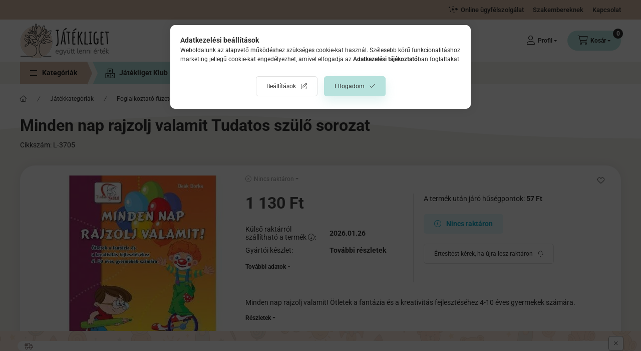

--- FILE ---
content_type: text/html
request_url: https://cdn.trustindex.io/widgets/a2/a2a286c188bd104448163500221/content.html
body_size: 646
content:
<div class=" ti-widget ti-custom-stars " data-layout-id="30" data-layout-category="button, popup" data-set-id="ligth-border" data-pid="a2a286c188bd104448163500221" data-language="hu" data-close-locale="Bezárás" data-rich-snippet="015c9f2529gb74ef" data-css-version="2" data-footer-link-domain="trustindex.io" data-review-text-mode="readmore" data-reply-by-locale="Válasz a tulajdonostól" data-only-rating-locale="Ez a felhasználó csak egy értékelést hagyott." data-size="1" > <div class="ti-widget-container"> <a href="#dropdown" class="ti-header ti-header-grid source-all" data-subcontent="1" data-subcontent-target=".ti-dropdown-widget" > <div class="ti-fade-container"> <div class="ti-small-logo"> <img src="https://cdn.trustindex.io/assets/platform/Trustindex/logo.svg" loading="lazy" alt="Trustindex" width="150" height="25" /> </div> <span class="ti-stars"><span class="ti-star f"></span><span class="ti-star f"></span><span class="ti-star f"></span><span class="ti-star f"></span><span class="ti-star f"></span></span> <div class="ti-mob-row"> <span class="nowrap"><strong>5370 vélemény</strong></span> <span class="ti-arrow-down"></span> </div> </div> </a> </div> <div class="ti-dropdown-widget"></div> </div> <style class="scss-content">@charset "UTF-8";
.ti-amp-iframe-body{background:#ffffff}.ti-widget[data-layout-id='30'][data-set-id='ligth-border'][data-pid='a2a286c188bd104448163500221'] .ti-widget-container,.ti-widget[data-layout-id='30'][data-set-id='ligth-border'][data-pid='a2a286c188bd104448163500221'] .ti-widget-container *{font-family:inherit}.ti-widget[data-layout-id='30'][data-set-id='ligth-border'][data-pid='a2a286c188bd104448163500221'] .ti-review-item>.ti-inner{border-color:#DBDDE1 !important}.ti-widget[data-layout-id='30'][data-set-id='ligth-border'][data-pid='a2a286c188bd104448163500221'].ti-custom-stars .ti-star:not(.e):not(.h){background:#f5ad94}.ti-widget[data-layout-id='30'][data-set-id='ligth-border'][data-pid='a2a286c188bd104448163500221'].ti-custom-stars .ti-star.h{background:linear-gradient(90deg, #f5ad94 50%, #cccccc 50%) !important}.ti-widget-lightbox[data-layout-id='30'][data-set-id='ligth-border'][data-pid='a2a286c188bd104448163500221'].ti-custom-stars .ti-star:not(.e):not(.h){background:#f5ad94}.ti-widget-lightbox[data-layout-id='30'][data-set-id='ligth-border'][data-pid='a2a286c188bd104448163500221'].ti-custom-stars .ti-star.h{background:linear-gradient(90deg, #f5ad94 50%, #cccccc 50%) !important}.ti-widget[data-layout-id='30'][data-set-id='ligth-border'][data-pid='a2a286c188bd104448163500221'] .ti-header{border-color:#DBDDE1}.ti-widget[data-layout-id='30'][data-set-id='ligth-border'][data-pid='a2a286c188bd104448163500221'] .ti-dropdown-widget .ti-review-header .ti-name{font-size:15px !important}</style>

--- FILE ---
content_type: text/html
request_url: https://cdn.trustindex.io/widgets/72/72d347e1800d095ef1260df95ab/content.html
body_size: 5509
content:
<div class=" ti-widget ti-custom-stars " data-layout-id="14" data-layout-category="slider" data-set-id="ligth-border" data-pid="72d347e1800d095ef1260df95ab" data-language="hu" data-close-locale="Bezárás" data-rich-snippet="015c9f2529gb74ef" data-review-target-width="" data-css-version="2" data-footer-link-domain="trustindex.io" data-review-text-mode="readmore" data-reply-by-locale="Válasz a tulajdonostól" data-only-rating-locale="Ez a felhasználó csak egy értékelést hagyott." data-pager-autoplay-timeout="6" > <div class="ti-widget-container ti-col-3"> <div class="ti-widget-header"> <div class="ti-platform-tabs"> <div class="ti-platform-tab-items"> <div class="ti-tab-item ti-tab-active" data-source="all" > <div class="ti-item-label">Minden vélemény</div> </div> <div class="ti-tab-item" data-source="Google" aria-label="Google vélemények" role="button" > <img class="ti-platform-icon" src="https://cdn.trustindex.io/assets/platform/Google/icon.svg" alt="Google" width="20" height="20" loading="lazy" /> <div class="ti-item-label">Google</div> </div> <div class="ti-tab-item" data-source="Facebook" aria-label="Facebook vélemények" role="button" > <img class="ti-platform-icon" src="https://cdn.trustindex.io/assets/platform/Facebook/icon.svg" alt="Facebook" width="20" height="20" loading="lazy" /> <div class="ti-item-label">Facebook</div> </div> <div class="ti-tab-item" data-source="Trustindex" aria-label="Trustindex vélemények" role="button" > <img class="ti-platform-icon" src="https://cdn.trustindex.io/assets/platform/Trustindex/icon.svg" alt="Trustindex" width="20" height="20" loading="lazy" /> <div class="ti-item-label">Trustindex</div> </div> <div class="ti-tab-item" data-source="Arukereso" aria-label="Árukereső.hu / Pazaruvaj.com / Compari.ro vélemények" role="button" > <img class="ti-platform-icon" src="https://cdn.trustindex.io/assets/platform/Arukereso/icon.svg" alt="Árukereső.hu / Pazaruvaj.com / Compari.ro" width="20" height="20" loading="lazy" /> <div class="ti-item-label">Árukereső.hu / Pazaruvaj.com / Compari.ro</div> </div> </div> <div class="ti-platform-tab-nav"> <div class="ti-arrow-next" aria-label="Következő platform" role="button"></div> <div class="ti-arrow-prev" aria-label="Előző platform" role="button"></div> </div> </div> <div class="ti-header-content source-all ti-active"> <div class="ti-header-rating-text"><span class="ti-rating-text">Kiváló</span><span class="ti-stars"><span class="ti-star f"></span><span class="ti-star f"></span><span class="ti-star f"></span><span class="ti-star f"></span><span class="ti-star f"></span></span><span class="ti-header-rating">4.9</span><span class="ti-header-rating-reviews">5370 vélemény</span></div> <div class="ti-header-rating-text ti-mobile"><span class="ti-header-rating">4.9</span><span class="ti-stars"><span class="ti-star f"></span><span class="ti-star f"></span><span class="ti-star f"></span><span class="ti-star f"></span><span class="ti-star f"></span></span></div> <div class="ti-header-rating-text ti-mobile"><span class="ti-rating-text">Kiváló</span><span class="ti-header-rating-reviews">5370 vélemény</span></div> <div class="ti-header-write-btn-container"> <a href="" class="ti-header-write-btn" role="button" aria-label="Értékelés írása" >Értékelés írása</a> <div class="ti-write-btn-dropdown"> <div class="ti-write-btn-dropdown-inner"> <a href="https://admin.trustindex.io/api/googleWriteReview?place-id=ChIJW7DLWwVzaUcRdK5jIAMGJkM" class="ti-write-btn-dropdown-item" target="_blank" aria-label="Google értékelés írása" role="button" rel="noopener" > <img class="ti-platform-icon" src="https://cdn.trustindex.io/assets/platform/Google/icon.svg" alt="Google" width="20" height="20" loading="lazy" /> Google </a> <a href="https://www.facebook.com/431653293559265/reviews" class="ti-write-btn-dropdown-item" target="_blank" aria-label="Facebook értékelés írása" role="button" rel="noopener" > <img class="ti-platform-icon" src="https://cdn.trustindex.io/assets/platform/Facebook/icon.svg" alt="Facebook" width="20" height="20" loading="lazy" /> Facebook </a> <a href="https://public.trustindex.io/review/write/slug/jatekliget.hu-1" class="ti-write-btn-dropdown-item" target="_blank" aria-label="Trustindex értékelés írása" role="button" rel="noopener" > <img class="ti-platform-icon" src="https://cdn.trustindex.io/assets/platform/Trustindex/icon.svg" alt="Trustindex" width="20" height="20" loading="lazy" /> Trustindex </a> <a href="https://www.arukereso.hu/stores/jatekliget-hu-s91407/#velemenyek" class="ti-write-btn-dropdown-item" target="_blank" aria-label="Árukereső.hu / Pazaruvaj.com / Compari.ro értékelés írása" role="button" rel="noopener" > <img class="ti-platform-icon" src="https://cdn.trustindex.io/assets/platform/Arukereso/icon.svg" alt="Árukereső.hu / Pazaruvaj.com / Compari.ro" width="20" height="20" loading="lazy" /> Árukereső.hu / Pazaruvaj.com / Compari.ro </a> </div> </div> </div> </div> <div class="ti-header-content source-Google"> <div class="ti-header-logo"> <img class="ti-header-logo-img" src="https://cdn.trustindex.io/assets/platform/Google/logo.svg" loading="lazy" alt="Google" width="150" height="21" /> </div> <div class="ti-header-rating-text"><span class="ti-rating-text">Kiváló</span><span class="ti-stars"><span class="ti-star f"></span><span class="ti-star f"></span><span class="ti-star f"></span><span class="ti-star f"></span><span class="ti-star f"></span></span><span class="ti-header-rating">5.0</span><span class="ti-header-rating-reviews">1161 vélemény</span></div> <div class="ti-header-rating-text ti-mobile"><span class="ti-header-rating">5.0</span><span class="ti-stars"><span class="ti-star f"></span><span class="ti-star f"></span><span class="ti-star f"></span><span class="ti-star f"></span><span class="ti-star f"></span></span></div> <div class="ti-header-rating-text ti-mobile"><span class="ti-rating-text">Kiváló</span><span class="ti-header-rating-reviews">1161 vélemény</span></div> <div class="ti-header-write-btn-container"> <a href="https://admin.trustindex.io/api/googleWriteReview?place-id=ChIJW7DLWwVzaUcRdK5jIAMGJkM" class="ti-header-write-btn" role="button" aria-label="Google értékelés írása" target="_blank" rel="noopener" >Értékelés írása</a> </div> </div> <div class="ti-header-content source-Facebook"> <div class="ti-header-logo"> <img class="ti-header-logo-img" src="https://cdn.trustindex.io/assets/platform/Facebook/logo.svg" loading="lazy" alt="Facebook" width="150" height="21" /> </div> <div class="ti-header-rating-text"><span class="ti-rating-text">Kiváló</span><span class="ti-stars"><span class="ti-star f"></span><span class="ti-star f"></span><span class="ti-star f"></span><span class="ti-star f"></span><span class="ti-star f"></span></span><span class="ti-header-rating">5.0</span><span class="ti-header-rating-reviews">1069 vélemény</span></div> <div class="ti-header-rating-text ti-mobile"><span class="ti-header-rating">5.0</span><span class="ti-stars"><span class="ti-star f"></span><span class="ti-star f"></span><span class="ti-star f"></span><span class="ti-star f"></span><span class="ti-star f"></span></span></div> <div class="ti-header-rating-text ti-mobile"><span class="ti-rating-text">Kiváló</span><span class="ti-header-rating-reviews">1069 vélemény</span></div> <div class="ti-header-write-btn-container"> <a href="https://www.facebook.com/431653293559265/reviews" class="ti-header-write-btn" role="button" aria-label="Facebook értékelés írása" target="_blank" rel="noopener" >Értékelés írása</a> </div> </div> <div class="ti-header-content source-Trustindex"> <div class="ti-header-logo"> <img class="ti-header-logo-img" src="https://cdn.trustindex.io/assets/platform/Trustindex/logo.svg" loading="lazy" alt="Trustindex" width="150" height="21" /> </div> <div class="ti-header-rating-text"><span class="ti-rating-text">Kiváló</span><span class="ti-stars"><span class="ti-star f"></span><span class="ti-star f"></span><span class="ti-star f"></span><span class="ti-star f"></span><span class="ti-star f"></span></span><span class="ti-header-rating">5.0</span><span class="ti-header-rating-reviews">3 vélemény</span></div> <div class="ti-header-rating-text ti-mobile"><span class="ti-header-rating">5.0</span><span class="ti-stars"><span class="ti-star f"></span><span class="ti-star f"></span><span class="ti-star f"></span><span class="ti-star f"></span><span class="ti-star f"></span></span></div> <div class="ti-header-rating-text ti-mobile"><span class="ti-rating-text">Kiváló</span><span class="ti-header-rating-reviews">3 vélemény</span></div> <div class="ti-header-write-btn-container"> <a href="https://public.trustindex.io/review/write/slug/jatekliget.hu-1" class="ti-header-write-btn" role="button" aria-label="Trustindex értékelés írása" target="_blank" rel="noopener" >Értékelés írása</a> </div> </div> <div class="ti-header-content source-Arukereso"> <div class="ti-header-logo"> <img class="ti-header-logo-img" src="https://cdn.trustindex.io/assets/platform/Arukereso/logo.svg" loading="lazy" alt="Arukereso" width="150" height="21" /> </div> <div class="ti-header-rating-text"><span class="ti-rating-text">Kiváló</span><span class="ti-stars"><span class="ti-star f"></span><span class="ti-star f"></span><span class="ti-star f"></span><span class="ti-star f"></span><span class="ti-star f"></span></span><span class="ti-header-rating">4.9</span><span class="ti-header-rating-reviews">3137 vélemény</span></div> <div class="ti-header-rating-text ti-mobile"><span class="ti-header-rating">4.9</span><span class="ti-stars"><span class="ti-star f"></span><span class="ti-star f"></span><span class="ti-star f"></span><span class="ti-star f"></span><span class="ti-star f"></span></span></div> <div class="ti-header-rating-text ti-mobile"><span class="ti-rating-text">Kiváló</span><span class="ti-header-rating-reviews">3137 vélemény</span></div> <div class="ti-header-write-btn-container"> <a href="https://www.arukereso.hu/stores/jatekliget-hu-s91407/#velemenyek" class="ti-header-write-btn" role="button" aria-label="Árukereső.hu / Pazaruvaj.com / Compari.ro értékelés írása" target="_blank" rel="noopener" >Értékelés írása</a> </div> </div> <div class="ti-widget-header-tick"></div> </div> <div class="ti-reviews-container"> <div class="ti-controls"> <div class="ti-next" aria-label="Következő vélemény" role="button" tabindex="0"></div> <div class="ti-prev" aria-label="Előző vélemény" role="button" tabindex="0"></div> </div> <div class="ti-reviews-container-wrapper"> <div class="ti-review-item source-Google ti-image-layout-thumbnail" data-id="110bd200f615347fe7f0a1894c91ff4d" > <div class="ti-inner"> <div class="ti-review-header"> <div class="ti-platform-icon ti-with-tooltip"> <span class="ti-tooltip">Közzétéve itt: Google</span> <img src="https://cdn.trustindex.io/assets/platform/Google/icon.svg" alt="Google" width="20" height="20" loading="lazy" /> </div> <div class="ti-profile-img"> <img src="https://lh3.googleusercontent.com/a/ACg8ocLUFEqMHkpdhweno-DG5gQXPSnwqnvN2TvS8uTKY9mx7e12Wg=w40-h40-c-rp-mo-br100" srcset="https://lh3.googleusercontent.com/a/ACg8ocLUFEqMHkpdhweno-DG5gQXPSnwqnvN2TvS8uTKY9mx7e12Wg=w80-h80-c-rp-mo-br100 2x" alt="Nóra Bánkuti profile picture" loading="lazy" /> </div> <div class="ti-profile-details"> <div class="ti-name"> Nóra Bánkuti </div> <div class="ti-date">2025-12-23</div> </div> </div> <span class="ti-stars"><span class="ti-star f"></span><span class="ti-star f"></span><span class="ti-star f"></span><span class="ti-star f"></span><span class="ti-star f"></span></span> <div class="ti-review-text-container ti-review-content">2 nap alatt megkaptam a rendelést és minden rendben volt.</div> <span class="ti-read-more" data-container=".ti-review-content" data-collapse-text="Elrejt" data-open-text="Olvass tovább" ></span> </div> </div> <div class="ti-review-item source-Google ti-image-layout-thumbnail" data-id="a79d7af25c0ae65813aa7d861c82f5fb" > <div class="ti-inner"> <div class="ti-review-header"> <div class="ti-platform-icon ti-with-tooltip"> <span class="ti-tooltip">Közzétéve itt: Google</span> <img src="https://cdn.trustindex.io/assets/platform/Google/icon.svg" alt="Google" width="20" height="20" loading="lazy" /> </div> <div class="ti-profile-img"> <img src="https://lh3.googleusercontent.com/a/ACg8ocJt7bJgxvbgSq5FR20oIBo9NDxdHK6MBml9kRCwLLUaos8qYA=w40-h40-c-rp-mo-br100" srcset="https://lh3.googleusercontent.com/a/ACg8ocJt7bJgxvbgSq5FR20oIBo9NDxdHK6MBml9kRCwLLUaos8qYA=w80-h80-c-rp-mo-br100 2x" alt="Gabi Santus-Friedl profile picture" loading="lazy" /> </div> <div class="ti-profile-details"> <div class="ti-name"> Gabi Santus-Friedl </div> <div class="ti-date">2025-12-23</div> </div> </div> <span class="ti-stars"><span class="ti-star f"></span><span class="ti-star f"></span><span class="ti-star f"></span><span class="ti-star f"></span><span class="ti-star f"></span></span> <div class="ti-review-text-container ti-review-content">Gyors kiszállítás, kedves és vevőközpontú ügyfélszolgálat. Csak ajánlani tudom!</div> <span class="ti-read-more" data-container=".ti-review-content" data-collapse-text="Elrejt" data-open-text="Olvass tovább" ></span> </div> </div> <div class="ti-review-item source-Google ti-image-layout-thumbnail" data-id="022fa3415d738ba41eabb74e8d3f273e" > <div class="ti-inner"> <div class="ti-review-header"> <div class="ti-platform-icon ti-with-tooltip"> <span class="ti-tooltip">Közzétéve itt: Google</span> <img src="https://cdn.trustindex.io/assets/platform/Google/icon.svg" alt="Google" width="20" height="20" loading="lazy" /> </div> <div class="ti-profile-img"> <img src="https://lh3.googleusercontent.com/a-/ALV-UjWIkIXOVbnAyIIFJk5KAhDT3yvoN5TwznDn9WxcVs1HO6WwHx3o=w40-h40-c-rp-mo-br100" srcset="https://lh3.googleusercontent.com/a-/ALV-UjWIkIXOVbnAyIIFJk5KAhDT3yvoN5TwznDn9WxcVs1HO6WwHx3o=w80-h80-c-rp-mo-br100 2x" alt="Gabriella Kukta profile picture" loading="lazy" /> </div> <div class="ti-profile-details"> <div class="ti-name"> Gabriella Kukta </div> <div class="ti-date">2025-12-20</div> </div> </div> <span class="ti-stars"><span class="ti-star f"></span><span class="ti-star f"></span><span class="ti-star f"></span><span class="ti-star f"></span><span class="ti-star f"></span></span> <div class="ti-review-text-container ti-review-content">Fantasztikusan segítőkészek voltak. Megoldották a lehetetlent és időben megérkeztek a csomagok.</div> <span class="ti-read-more" data-container=".ti-review-content" data-collapse-text="Elrejt" data-open-text="Olvass tovább" ></span> </div> </div> <div class="ti-review-item source-Google ti-image-layout-thumbnail" data-id="ae9f19e9707032909cd1ab40db2af587" > <div class="ti-inner"> <div class="ti-review-header"> <div class="ti-platform-icon ti-with-tooltip"> <span class="ti-tooltip">Közzétéve itt: Google</span> <img src="https://cdn.trustindex.io/assets/platform/Google/icon.svg" alt="Google" width="20" height="20" loading="lazy" /> </div> <div class="ti-profile-img"> <img src="https://lh3.googleusercontent.com/a-/ALV-UjV51sFBKfUB6u_dtO8mZSQ-KJVr9Hv4ycFIn81Db9y3ZB9CJnxU=w40-h40-c-rp-mo-br100" srcset="https://lh3.googleusercontent.com/a-/ALV-UjV51sFBKfUB6u_dtO8mZSQ-KJVr9Hv4ycFIn81Db9y3ZB9CJnxU=w80-h80-c-rp-mo-br100 2x" alt="Flóra Kormos profile picture" loading="lazy" /> </div> <div class="ti-profile-details"> <div class="ti-name"> Flóra Kormos </div> <div class="ti-date">2025-12-18</div> </div> </div> <span class="ti-stars"><span class="ti-star f"></span><span class="ti-star e"></span><span class="ti-star e"></span><span class="ti-star e"></span><span class="ti-star e"></span></span> <div class="ti-review-text-container ti-review-content">Át nem vett rendelés után 4.200 Ft-os díjbekérőt kaptam, ami véleményem szerint aránytalanul magas és büntető jellegű összeg egy egyszerű mulasztásért.​

A szállítási díj (1.490 Ft) kifizetését teljesen jogosnak tartom, de az ezen felüli plusz terhet instant lehúzásnak érzem, és nagyon unszimpatikus, hogy egy cég ilyen mértékben terheli a vásárlóit.​

Ha nem tudják rugalmasan kezelni az utánvétes vásárlásokat, akkor nem kellene ilyen fizetési módot kínálni, mert ez csak rontja a cég megítélését és bizalmatlanságot kelt a vásárlókban.​

A rendelés végül ki lesz fizetve, de az élmény miatt alacsony értékelést adok, és másoknak is javaslom, hogy legyenek nagyon óvatosak a rendelés előtt, mert egy mulasztás nagyon drágán kerülhet.</div> <span class="ti-read-more" data-container=".ti-review-content" data-collapse-text="Elrejt" data-open-text="Olvass tovább" ></span> </div> </div> <div class="ti-review-item source-Google ti-image-layout-thumbnail" data-id="5f50f00f9e087d2551747af089e2132b" > <div class="ti-inner"> <div class="ti-review-header"> <div class="ti-platform-icon ti-with-tooltip"> <span class="ti-tooltip">Közzétéve itt: Google</span> <img src="https://cdn.trustindex.io/assets/platform/Google/icon.svg" alt="Google" width="20" height="20" loading="lazy" /> </div> <div class="ti-profile-img"> <img src="https://lh3.googleusercontent.com/a-/ALV-UjVOTHMQPkj6E-G61jvNiw-qQZVReC1AUwggQ7Hl--i6k3MocbJj=w40-h40-c-rp-mo-br100" srcset="https://lh3.googleusercontent.com/a-/ALV-UjVOTHMQPkj6E-G61jvNiw-qQZVReC1AUwggQ7Hl--i6k3MocbJj=w80-h80-c-rp-mo-br100 2x" alt="Petra Porkoláb profile picture" loading="lazy" /> </div> <div class="ti-profile-details"> <div class="ti-name"> Petra Porkoláb </div> <div class="ti-date">2025-12-17</div> </div> </div> <span class="ti-stars"><span class="ti-star f"></span><span class="ti-star f"></span><span class="ti-star f"></span><span class="ti-star f"></span><span class="ti-star f"></span></span> <div class="ti-review-text-container ti-review-content">Teljes mértékben elégedett vagyok! Szuper gyors volt. Reggel rendeltem, aznap átadták a futárszolgálatnak és másnap már meg is jött. (December 16-17-re!)
Megbíztahó.</div> <span class="ti-read-more" data-container=".ti-review-content" data-collapse-text="Elrejt" data-open-text="Olvass tovább" ></span> </div> </div> <div class="ti-review-item source-Facebook ti-image-layout-thumbnail" data-id="b0370f44e14ecf9507bd2ead4701f3da" > <div class="ti-inner"> <div class="ti-review-header"> <div class="ti-platform-icon ti-with-tooltip"> <span class="ti-tooltip">Közzétéve itt: Facebook</span> <img src="https://cdn.trustindex.io/assets/platform/Facebook/icon.svg" alt="Facebook" width="20" height="20" loading="lazy" /> </div> <div class="ti-profile-img"> <img src="https://graph.facebook.com/25625756410381571/picture?EAACW8aYRzLUBAPgxguuFG2vBrAVR3x8JIPxw8lZByhbdHZABNsZA5VM5tMrUDzelulGEoSrIA3llFUcKVOfSaZAqK7frZCuC15wQwsDMGGR63vCq70pGqGXqzKYsoCI7108uZAEUZCR0pkegMmGJa2zBqT8njoq3AH7ZBuZCtyHX36FmIQWrl3gPzFtRMRvaPvUYZD&type=square&width=160" srcset="https://graph.facebook.com/25625756410381571/picture?EAACW8aYRzLUBAPgxguuFG2vBrAVR3x8JIPxw8lZByhbdHZABNsZA5VM5tMrUDzelulGEoSrIA3llFUcKVOfSaZAqK7frZCuC15wQwsDMGGR63vCq70pGqGXqzKYsoCI7108uZAEUZCR0pkegMmGJa2zBqT8njoq3AH7ZBuZCtyHX36FmIQWrl3gPzFtRMRvaPvUYZD&type=square&width=160 2x" alt="Rozalija Rozalija profile picture" loading="lazy" /> </div> <div class="ti-profile-details"> <div class="ti-name"> Rozalija Rozalija </div> <div class="ti-date">2025-11-21</div> </div> </div> <span class="ti-stars"><span class="ti-star f"></span><span class="ti-star f"></span><span class="ti-star f"></span><span class="ti-star f"></span><span class="ti-star f"></span></span> <div class="ti-review-text-container ti-review-content">Nagyon szép baba,gyors kiszállítás. Köszönöm szépen!</div> <span class="ti-read-more" data-container=".ti-review-content" data-collapse-text="Elrejt" data-open-text="Olvass tovább" ></span> </div> </div> <div class="ti-review-item source-Arukereso ti-image-layout-thumbnail" data-id="bc2819e7c6793656276dd48e0c6c56ef" > <div class="ti-inner"> <div class="ti-review-header"> <div class="ti-platform-icon ti-with-tooltip"> <span class="ti-tooltip">Közzétéve itt: Árukereső.hu</span> <img src="https://cdn.trustindex.io/assets/platform/Arukereso/icon.svg" alt="Árukereső.hu" width="20" height="20" loading="lazy" /> </div> <div class="ti-profile-img"> <img src="https://static.arukereso.hu/images/no-avatar.png" srcset="https://static.arukereso.hu/images/no-avatar.png 2x" alt="Árukereső.hu felhasználója profile picture" loading="lazy" /> </div> <div class="ti-profile-details"> <div class="ti-name"> Árukereső.hu felhasználója </div> <div class="ti-date">2025-10-14</div> </div> </div> <span class="ti-stars"><span class="ti-star f"></span><span class="ti-star f"></span><span class="ti-star f"></span><span class="ti-star f"></span><span class="ti-star f"></span></span> <div class="ti-review-text-container ti-review-content">Gyorsak, kedvesek.</div> <span class="ti-read-more" data-container=".ti-review-content" data-collapse-text="Elrejt" data-open-text="Olvass tovább" ></span> </div> </div> <div class="ti-review-item source-Facebook ti-image-layout-thumbnail" data-id="259537d933601d1ae2c2a1b5853bb4f7" > <div class="ti-inner"> <div class="ti-review-header"> <div class="ti-platform-icon ti-with-tooltip"> <span class="ti-tooltip">Közzétéve itt: Facebook</span> <img src="https://cdn.trustindex.io/assets/platform/Facebook/icon.svg" alt="Facebook" width="20" height="20" loading="lazy" /> </div> <div class="ti-profile-img"> <img src="https://graph.facebook.com/29171335865814753/picture?EAACW8aYRzLUBAPgxguuFG2vBrAVR3x8JIPxw8lZByhbdHZABNsZA5VM5tMrUDzelulGEoSrIA3llFUcKVOfSaZAqK7frZCuC15wQwsDMGGR63vCq70pGqGXqzKYsoCI7108uZAEUZCR0pkegMmGJa2zBqT8njoq3AH7ZBuZCtyHX36FmIQWrl3gPzFtRMRvaPvUYZD&type=square&width=160" srcset="https://graph.facebook.com/29171335865814753/picture?EAACW8aYRzLUBAPgxguuFG2vBrAVR3x8JIPxw8lZByhbdHZABNsZA5VM5tMrUDzelulGEoSrIA3llFUcKVOfSaZAqK7frZCuC15wQwsDMGGR63vCq70pGqGXqzKYsoCI7108uZAEUZCR0pkegMmGJa2zBqT8njoq3AH7ZBuZCtyHX36FmIQWrl3gPzFtRMRvaPvUYZD&type=square&width=160 2x" alt="Heléna Szabó profile picture" loading="lazy" /> </div> <div class="ti-profile-details"> <div class="ti-name"> Heléna Szabó </div> <div class="ti-date">2025-04-04</div> </div> </div> <span class="ti-stars"><span class="ti-star f"></span><span class="ti-star f"></span><span class="ti-star f"></span><span class="ti-star f"></span><span class="ti-star f"></span></span> <div class="ti-review-text-container ti-review-content">Nagyon gyors kiszállítás,kedvező árak 👌</div> <span class="ti-read-more" data-container=".ti-review-content" data-collapse-text="Elrejt" data-open-text="Olvass tovább" ></span> </div> </div> <div class="ti-review-item source-Trustindex ti-image-layout-thumbnail" data-id="8203257118525920f159111178ef0f2a" > <div class="ti-inner"> <div class="ti-review-header"> <div class="ti-platform-icon ti-with-tooltip"> <span class="ti-tooltip">Közzétéve itt: Trustindex</span> <img src="https://cdn.trustindex.io/assets/platform/Trustindex/icon.svg" alt="Trustindex" width="20" height="20" loading="lazy" /> </div> <div class="ti-profile-img"> <img src="https://lh3.googleusercontent.com/a/ACg8ocL_V9p83zwgwlWEO3wchWWeZjgpb1MJU0Yor4fH8BrW=w40-h40-c" srcset="https://lh3.googleusercontent.com/a/ACg8ocL_V9p83zwgwlWEO3wchWWeZjgpb1MJU0Yor4fH8BrW=w80-h80-c 2x" alt="Viktória van Velden profile picture" loading="lazy" /> </div> <div class="ti-profile-details"> <div class="ti-name"> Viktória van Velden </div> <div class="ti-date">2024-02-07</div> </div> </div> <span class="ti-stars"><span class="ti-star f"></span><span class="ti-star f"></span><span class="ti-star f"></span><span class="ti-star f"></span><span class="ti-star f"></span></span> <div class="ti-review-text-container ti-review-content"><strong>Szuper oldal!</strong>
Nagyon segítőkész és kedves értékesítő, a rendelésem még ugyanazon a napon feladásra került, másnap meg gond nélkül kiszállították. Határozottan elégedett vagyok a nyújtott szolgáltatással és a termékkel, rendelek máskor is az oldalról.</div> <span class="ti-read-more" data-container=".ti-review-content" data-collapse-text="Elrejt" data-open-text="Olvass tovább" ></span> </div> </div> <div class="ti-review-item source-Arukereso ti-image-layout-thumbnail" data-id="e59ff9c60517fe0c47fdd7d0d78f393e" > <div class="ti-inner"> <div class="ti-review-header"> <div class="ti-platform-icon ti-with-tooltip"> <span class="ti-tooltip">Közzétéve itt: Árukereső.hu</span> <img src="https://cdn.trustindex.io/assets/platform/Arukereso/icon.svg" alt="Árukereső.hu" width="20" height="20" loading="lazy" /> </div> <div class="ti-profile-img"> <img src="https://static.arukereso.hu/images/no-avatar.png" srcset="https://static.arukereso.hu/images/no-avatar.png 2x" alt="ViktóriavV profile picture" loading="lazy" /> </div> <div class="ti-profile-details"> <div class="ti-name"> ViktóriavV </div> <div class="ti-date">2024-02-07</div> </div> </div> <span class="ti-stars"><span class="ti-star f"></span><span class="ti-star f"></span><span class="ti-star f"></span><span class="ti-star f"></span><span class="ti-star f"></span></span> <div class="ti-review-text-container ti-review-content">Nagyon segítőkész és kedves értékesítő, a rendelésem még ugyanazon a napon feladásra került, másnap meg gond nélkül kiszállították. Határozottan elégedett vagyok a nyújtott szolgáltatással és a termékkel, rendelek máskor is az oldalról.</div> <span class="ti-read-more" data-container=".ti-review-content" data-collapse-text="Elrejt" data-open-text="Olvass tovább" ></span> </div> </div> <div class="ti-review-item source-Facebook ti-image-layout-thumbnail" data-id="f88cffb1557315ab969bb501b3e6349f" > <div class="ti-inner"> <div class="ti-review-header"> <div class="ti-platform-icon ti-with-tooltip"> <span class="ti-tooltip">Közzétéve itt: Facebook</span> <img src="https://cdn.trustindex.io/assets/platform/Facebook/icon.svg" alt="Facebook" width="20" height="20" loading="lazy" /> </div> <div class="ti-profile-img"> <img src="https://graph.facebook.com/6844712185640191/picture?EAACW8aYRzLUBAPgxguuFG2vBrAVR3x8JIPxw8lZByhbdHZABNsZA5VM5tMrUDzelulGEoSrIA3llFUcKVOfSaZAqK7frZCuC15wQwsDMGGR63vCq70pGqGXqzKYsoCI7108uZAEUZCR0pkegMmGJa2zBqT8njoq3AH7ZBuZCtyHX36FmIQWrl3gPzFtRMRvaPvUYZD&type=square&width=160" srcset="https://graph.facebook.com/6844712185640191/picture?EAACW8aYRzLUBAPgxguuFG2vBrAVR3x8JIPxw8lZByhbdHZABNsZA5VM5tMrUDzelulGEoSrIA3llFUcKVOfSaZAqK7frZCuC15wQwsDMGGR63vCq70pGqGXqzKYsoCI7108uZAEUZCR0pkegMmGJa2zBqT8njoq3AH7ZBuZCtyHX36FmIQWrl3gPzFtRMRvaPvUYZD&type=square&width=160 2x" alt="Berni Galambos profile picture" loading="lazy" /> </div> <div class="ti-profile-details"> <div class="ti-name"> Berni Galambos </div> <div class="ti-date">2024-01-22</div> </div> </div> <span class="ti-stars"><span class="ti-star f"></span><span class="ti-star f"></span><span class="ti-star f"></span><span class="ti-star f"></span><span class="ti-star f"></span></span> <div class="ti-review-text-container ti-review-content">Precíz, pontos, intelligens ügyintézés. Érdekes, színvonalas fejlesztőjátékok!</div> <span class="ti-read-more" data-container=".ti-review-content" data-collapse-text="Elrejt" data-open-text="Olvass tovább" ></span> </div> </div> <div class="ti-review-item source-Arukereso ti-image-layout-thumbnail" data-id="22e340f18c739e1c3ac0a33d065755a9" > <div class="ti-inner"> <div class="ti-review-header"> <div class="ti-platform-icon ti-with-tooltip"> <span class="ti-tooltip">Közzétéve itt: Árukereső.hu</span> <img src="https://cdn.trustindex.io/assets/platform/Arukereso/icon.svg" alt="Árukereső.hu" width="20" height="20" loading="lazy" /> </div> <div class="ti-profile-img"> <img src="https://static.arukereso.hu/images/no-avatar.png" srcset="https://static.arukereso.hu/images/no-avatar.png 2x" alt="Zsuzsa profile picture" loading="lazy" /> </div> <div class="ti-profile-details"> <div class="ti-name"> Zsuzsa </div> <div class="ti-date">2023-12-21</div> </div> </div> <span class="ti-stars"><span class="ti-star f"></span><span class="ti-star f"></span><span class="ti-star f"></span><span class="ti-star f"></span><span class="ti-star f"></span></span> <div class="ti-review-text-container ti-review-content">tegnap, 20. -án délben rendeltem az unokámnak játékot és ma 21-én délben átvehettem itthon. Ilyen gyorsan még sosem jutottam a rendelésemhez! Köszönet érte és maradjanak is ilyen rugalmasak, gyorsak.</div> <span class="ti-read-more" data-container=".ti-review-content" data-collapse-text="Elrejt" data-open-text="Olvass tovább" ></span> </div> </div> <div class="ti-review-item source-Facebook ti-image-layout-thumbnail" data-id="781ee935b61749c20f13e882c4b1470d" > <div class="ti-inner"> <div class="ti-review-header"> <div class="ti-platform-icon ti-with-tooltip"> <span class="ti-tooltip">Közzétéve itt: Facebook</span> <img src="https://cdn.trustindex.io/assets/platform/Facebook/icon.svg" alt="Facebook" width="20" height="20" loading="lazy" /> </div> <div class="ti-profile-img"> <img src="https://graph.facebook.com/6754338561350323/picture?EAACW8aYRzLUBAPgxguuFG2vBrAVR3x8JIPxw8lZByhbdHZABNsZA5VM5tMrUDzelulGEoSrIA3llFUcKVOfSaZAqK7frZCuC15wQwsDMGGR63vCq70pGqGXqzKYsoCI7108uZAEUZCR0pkegMmGJa2zBqT8njoq3AH7ZBuZCtyHX36FmIQWrl3gPzFtRMRvaPvUYZD&type=square&width=160" srcset="https://graph.facebook.com/6754338561350323/picture?EAACW8aYRzLUBAPgxguuFG2vBrAVR3x8JIPxw8lZByhbdHZABNsZA5VM5tMrUDzelulGEoSrIA3llFUcKVOfSaZAqK7frZCuC15wQwsDMGGR63vCq70pGqGXqzKYsoCI7108uZAEUZCR0pkegMmGJa2zBqT8njoq3AH7ZBuZCtyHX36FmIQWrl3gPzFtRMRvaPvUYZD&type=square&width=160 2x" alt="Marianna Horváth profile picture" loading="lazy" /> </div> <div class="ti-profile-details"> <div class="ti-name"> Marianna Horváth </div> <div class="ti-date">2023-11-28</div> </div> </div> <span class="ti-stars"><span class="ti-star f"></span><span class="ti-star f"></span><span class="ti-star f"></span><span class="ti-star f"></span><span class="ti-star f"></span></span> <div class="ti-review-text-container ti-review-content">Köszönöm gyors szállítást és a kedves kis üzenetet☺️🤗</div> <span class="ti-read-more" data-container=".ti-review-content" data-collapse-text="Elrejt" data-open-text="Olvass tovább" ></span> </div> </div> <div class="ti-review-item source-Arukereso ti-image-layout-thumbnail" data-id="13e19b7f872d80ad0ad7f859915db877" > <div class="ti-inner"> <div class="ti-review-header"> <div class="ti-platform-icon ti-with-tooltip"> <span class="ti-tooltip">Közzétéve itt: Árukereső.hu</span> <img src="https://cdn.trustindex.io/assets/platform/Arukereso/icon.svg" alt="Árukereső.hu" width="20" height="20" loading="lazy" /> </div> <div class="ti-profile-img"> <img src="https://static.arukereso.hu/images/no-avatar.png" srcset="https://static.arukereso.hu/images/no-avatar.png 2x" alt="Mónika profile picture" loading="lazy" /> </div> <div class="ti-profile-details"> <div class="ti-name"> Mónika </div> <div class="ti-date">2023-11-21</div> </div> </div> <span class="ti-stars"><span class="ti-star f"></span><span class="ti-star f"></span><span class="ti-star f"></span><span class="ti-star f"></span><span class="ti-star f"></span></span> <div class="ti-review-text-container ti-review-content">Most először rendeltem innen, az itt olvasott vélemények után egyből fizettem online. 

Gyorsan megkaptam mindent, amit rendeltem. Külön tetszett a kedves, mellékelt level. Köszönöm, es ajánlom a boltot! ☺️</div> <span class="ti-read-more" data-container=".ti-review-content" data-collapse-text="Elrejt" data-open-text="Olvass tovább" ></span> </div> </div> <div class="ti-review-item source-Facebook ti-image-layout-thumbnail" data-id="58d4e0e1395f6514b8da4c2daef3093d" > <div class="ti-inner"> <div class="ti-review-header"> <div class="ti-platform-icon ti-with-tooltip"> <span class="ti-tooltip">Közzétéve itt: Facebook</span> <img src="https://cdn.trustindex.io/assets/platform/Facebook/icon.svg" alt="Facebook" width="20" height="20" loading="lazy" /> </div> <div class="ti-profile-img"> <img src="https://graph.facebook.com/6087740714663979/picture?EAACW8aYRzLUBAPgxguuFG2vBrAVR3x8JIPxw8lZByhbdHZABNsZA5VM5tMrUDzelulGEoSrIA3llFUcKVOfSaZAqK7frZCuC15wQwsDMGGR63vCq70pGqGXqzKYsoCI7108uZAEUZCR0pkegMmGJa2zBqT8njoq3AH7ZBuZCtyHX36FmIQWrl3gPzFtRMRvaPvUYZD&type=square&width=160" srcset="https://graph.facebook.com/6087740714663979/picture?EAACW8aYRzLUBAPgxguuFG2vBrAVR3x8JIPxw8lZByhbdHZABNsZA5VM5tMrUDzelulGEoSrIA3llFUcKVOfSaZAqK7frZCuC15wQwsDMGGR63vCq70pGqGXqzKYsoCI7108uZAEUZCR0pkegMmGJa2zBqT8njoq3AH7ZBuZCtyHX36FmIQWrl3gPzFtRMRvaPvUYZD&type=square&width=160 2x" alt="Kolozsi Regina profile picture" loading="lazy" /> </div> <div class="ti-profile-details"> <div class="ti-name"> Kolozsi Regina </div> <div class="ti-date">2023-09-05</div> </div> </div> <span class="ti-stars"><span class="ti-star f"></span><span class="ti-star f"></span><span class="ti-star f"></span><span class="ti-star f"></span><span class="ti-star f"></span></span> <div class="ti-review-text-container ti-review-content">A rendelést követő napon megkaptam a csomagot. Rendkívül precíz a kiszolgálás, kedves a kommunikáció, és hiszem hogy tényleg szeretettel lett csomagolva🙂
Köszönöm ezt a nagyon pozitív vásárlás élményt🤗</div> <span class="ti-read-more" data-container=".ti-review-content" data-collapse-text="Elrejt" data-open-text="Olvass tovább" ></span> </div> </div> <div class="ti-review-item source-Arukereso ti-image-layout-thumbnail" data-id="82520feb7ca2d53ebc214bd4e8361601" > <div class="ti-inner"> <div class="ti-review-header"> <div class="ti-platform-icon ti-with-tooltip"> <span class="ti-tooltip">Közzétéve itt: Árukereső.hu</span> <img src="https://cdn.trustindex.io/assets/platform/Arukereso/icon.svg" alt="Árukereső.hu" width="20" height="20" loading="lazy" /> </div> <div class="ti-profile-img"> <img src="https://static.arukereso.hu/images/no-avatar.png" srcset="https://static.arukereso.hu/images/no-avatar.png 2x" alt="Eszter profile picture" loading="lazy" /> </div> <div class="ti-profile-details"> <div class="ti-name"> Eszter </div> <div class="ti-date">2022-10-01</div> </div> </div> <span class="ti-stars"><span class="ti-star f"></span><span class="ti-star e"></span><span class="ti-star e"></span><span class="ti-star e"></span><span class="ti-star e"></span></span> <div class="ti-review-text-container ti-review-content">A megrendelt, kifizetett, készleten lévő terméket nem szallították, mondván nincs készleten. Közben a termék ugyanúgy elérhető, csak magasabb áron.</div> <span class="ti-read-more" data-container=".ti-review-content" data-collapse-text="Elrejt" data-open-text="Olvass tovább" ></span> </div> </div> <div class="ti-review-item source-Trustindex ti-image-layout-thumbnail" data-id="68712ea8308caeb0108aceaf8005c524" > <div class="ti-inner"> <div class="ti-review-header"> <div class="ti-platform-icon ti-with-tooltip"> <span class="ti-tooltip">Közzétéve itt: Trustindex</span> <img src="https://cdn.trustindex.io/assets/platform/Trustindex/icon.svg" alt="Trustindex" width="20" height="20" loading="lazy" /> </div> <div class="ti-profile-img"> <img src="https://cdn.trustindex.io/assets/default-avatar/noprofile-06.svg" srcset="https://cdn.trustindex.io/assets/default-avatar/noprofile-06.svg 2x" alt="V-B.Krisztina profile picture" loading="lazy" /> </div> <div class="ti-profile-details"> <div class="ti-name"> V-B.Krisztina </div> <div class="ti-date">2022-07-27</div> </div> </div> <span class="ti-stars"><span class="ti-star f"></span><span class="ti-star f"></span><span class="ti-star f"></span><span class="ti-star f"></span><span class="ti-star f"></span></span> <div class="ti-review-text-container ti-review-content"><strong>Nagyszerű webáruház</strong>
Örülök, hogy olyan webáruházra bukkantam, amely valóban minőségi játékokat kínál hatalmas, mindig frissülő készlettel.  Nemcsak a gyermekeknek lehet érdekességeket találni, hanem a felnőttekre is gondoltak (társasjátékok). Igyekeznek pénztárca kímélő megoldással is szolgálni hűségprogramukkal.  
A csomagok mindig pontosan, akár egy nap múlva megérkeznek. 
Akinek fontos a tartós, jó minőségű, életkornak megfelelő játék, annak jó szívvel ajánlom a Játékligetet!</div> <span class="ti-read-more" data-container=".ti-review-content" data-collapse-text="Elrejt" data-open-text="Olvass tovább" ></span> </div> </div> <div class="ti-review-item source-Trustindex ti-image-layout-thumbnail" data-id="a9ecabba619a0c3f6c8d6ffaf32dce61" > <div class="ti-inner"> <div class="ti-review-header"> <div class="ti-platform-icon ti-with-tooltip"> <span class="ti-tooltip">Közzétéve itt: Trustindex</span> <img src="https://cdn.trustindex.io/assets/platform/Trustindex/icon.svg" alt="Trustindex" width="20" height="20" loading="lazy" /> </div> <div class="ti-profile-img"> <img src="https://cdn.trustindex.io/assets/default-avatar/noprofile-06.svg" srcset="https://cdn.trustindex.io/assets/default-avatar/noprofile-06.svg 2x" alt="Fráterné Labanics Réka profile picture" loading="lazy" /> </div> <div class="ti-profile-details"> <div class="ti-name"> Fráterné Labanics Réka </div> <div class="ti-date">2022-06-23</div> </div> </div> <span class="ti-stars"><span class="ti-star f"></span><span class="ti-star f"></span><span class="ti-star f"></span><span class="ti-star f"></span><span class="ti-star f"></span></span> <div class="ti-review-text-container ti-review-content"><strong>Csodás ajándék</strong>
Nagyon aranyos kiszolgálás! Személyre szóló levél, aranyos csomagolás és kiváló játék!❤️❤️❤️❤️❤️Ajánlom</div> <span class="ti-read-more" data-container=".ti-review-content" data-collapse-text="Elrejt" data-open-text="Olvass tovább" ></span> </div> </div> </div> <div class="ti-controls-line"> <div class="dot"></div> </div> </div> </div> </div> <style class="scss-content">@charset "UTF-8";
.ti-amp-iframe-body{background:#ffffff}.ti-widget[data-layout-id='14'][data-set-id='ligth-border'][data-pid='72d347e1800d095ef1260df95ab'] .ti-widget-container,.ti-widget[data-layout-id='14'][data-set-id='ligth-border'][data-pid='72d347e1800d095ef1260df95ab'] .ti-widget-container *{font-family:inherit}.ti-widget[data-layout-id='14'][data-set-id='ligth-border'][data-pid='72d347e1800d095ef1260df95ab'] .ti-widget-header{border-color:#DBDDE1}.ti-widget[data-layout-id='14'][data-set-id='ligth-border'][data-pid='72d347e1800d095ef1260df95ab'] .ti-review-item>.ti-inner{border-color:#DBDDE1 !important}.ti-widget[data-layout-id='14'][data-set-id='ligth-border'][data-pid='72d347e1800d095ef1260df95ab'].ti-custom-stars .ti-star:not(.e):not(.h){background:#f5ad94}.ti-widget[data-layout-id='14'][data-set-id='ligth-border'][data-pid='72d347e1800d095ef1260df95ab'].ti-custom-stars .ti-star.h{background:linear-gradient(90deg, #f5ad94 50%, #cccccc 50%) !important}.ti-widget-lightbox[data-layout-id='14'][data-set-id='ligth-border'][data-pid='72d347e1800d095ef1260df95ab'].ti-custom-stars .ti-star:not(.e):not(.h){background:#f5ad94}.ti-widget-lightbox[data-layout-id='14'][data-set-id='ligth-border'][data-pid='72d347e1800d095ef1260df95ab'].ti-custom-stars .ti-star.h{background:linear-gradient(90deg, #f5ad94 50%, #cccccc 50%) !important}.ti-widget[data-layout-id='14'][data-set-id='ligth-border'][data-pid='72d347e1800d095ef1260df95ab'] .ti-widget-header .ti-header-content .ti-header-write-btn-container .ti-header-write-btn{background-color:#4285F4;border-color:#4285F4}.ti-widget[data-layout-id='14'][data-set-id='ligth-border'][data-pid='72d347e1800d095ef1260df95ab'] .ti-widget-header .ti-header-content .ti-header-write-btn-container a.ti-header-write-btn:hover{background-color:black !important;border-color:black !important}</style>